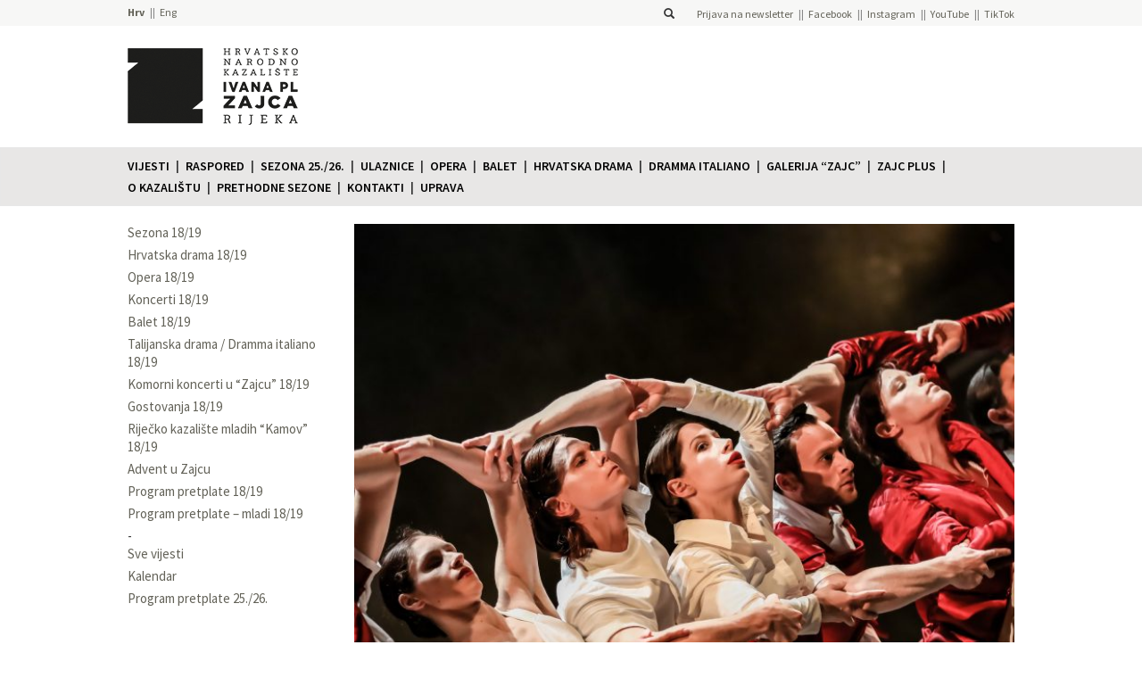

--- FILE ---
content_type: text/html; charset=UTF-8
request_url: https://hnk-zajc.hr/predstava/hero-is-tired-heroj-je-umoran/
body_size: 13747
content:
<!DOCTYPE html> 
<html lang="hr">
    <head>
            <!-- Google Tag Manager -->
        <script>(function(w,d,s,l,i){w[l]=w[l]||[];w[l].push({'gtm.start':
        new Date().getTime(),event:'gtm.js'});var f=d.getElementsByTagName(s)[0],
        j=d.createElement(s),dl=l!='dataLayer'?'&l='+l:'';j.async=true;j.src=
        'https://www.googletagmanager.com/gtm.js?id='+i+dl;f.parentNode.insertBefore(j,f);
        })(window,document,'script','dataLayer','GTM-TGS38LKN');</script>
        <!-- End Google Tag Manager -->
    
        <title>HERO IS TIRED / HEROJ JE UMORAN - Hrvatsko narodno kazalište Ivana pl. Zajca</title>
        <meta charset="UTF-8">
        <link rel="pingback" href="https://hnk-zajc.hr/xmlrpc.php" />
        <meta name="viewport" content="width=device-width, initial-scale=1.0">
        <link rel="shortcut icon" href="https://hnk-zajc.hr/wp-content/uploads/2021/05/hnk-zajc-logo-pozitiv-inside_odrezano.png" />
        <meta name='robots' content='index, follow, max-image-preview:large, max-snippet:-1, max-video-preview:-1' />
	<style>img:is([sizes="auto" i], [sizes^="auto," i]) { contain-intrinsic-size: 3000px 1500px }</style>
	<link rel="alternate" href="https://hnk-zajc.hr/predstava/hero-is-tired-heroj-je-umoran/" hreflang="hr" />
<link rel="alternate" href="https://hnk-zajc.hr/en/predstava/hero-is-tired/" hreflang="en" />

	<!-- This site is optimized with the Yoast SEO plugin v24.3 - https://yoast.com/wordpress/plugins/seo/ -->
	<link rel="canonical" href="https://hnk-zajc.hr/predstava/hero-is-tired-heroj-je-umoran/" />
	<meta property="og:locale" content="hr_HR" />
	<meta property="og:locale:alternate" content="en_GB" />
	<meta property="og:type" content="article" />
	<meta property="og:title" content="HERO IS TIRED / HEROJ JE UMORAN - Hrvatsko narodno kazalište Ivana pl. Zajca" />
	<meta property="og:description" content="Koprodukcija: Balet HNK Ivana pl. Zajca i Muzički biennale Zagreb Balet HNK Ivana pl. Zajca sudjelujovao je na 30. muzičkom biennalu Zagreb, jednom od najznačajnijih glazbenih festivala u Europi, koji je u potpunosti posvećen novoj glazbi svih žanrova. Dva suvremena umjetnika: kompozitor Frano Đurović i koreograf Guiseppe Spota iz Italije, stvorili su s našim Baletom [&hellip;]" />
	<meta property="og:url" content="https://hnk-zajc.hr/predstava/hero-is-tired-heroj-je-umoran/" />
	<meta property="og:site_name" content="Hrvatsko narodno kazalište Ivana pl. Zajca" />
	<meta property="article:publisher" content="https://hr-hr.facebook.com/ZajcRijeka/" />
	<meta property="article:modified_time" content="2021-11-19T20:28:36+00:00" />
	<meta property="og:image" content="https://hnk-zajc.hr/wp-content/uploads/2018/07/IMG_4348.jpg" />
	<meta property="og:image:width" content="3000" />
	<meta property="og:image:height" content="2000" />
	<meta property="og:image:type" content="image/jpeg" />
	<meta name="twitter:card" content="summary_large_image" />
	<meta name="twitter:label1" content="Procijenjeno vrijeme čitanja" />
	<meta name="twitter:data1" content="5 minuta" />
	<script type="application/ld+json" class="yoast-schema-graph">{"@context":"https://schema.org","@graph":[{"@type":"WebPage","@id":"https://hnk-zajc.hr/predstava/hero-is-tired-heroj-je-umoran/","url":"https://hnk-zajc.hr/predstava/hero-is-tired-heroj-je-umoran/","name":"HERO IS TIRED / HEROJ JE UMORAN - Hrvatsko narodno kazalište Ivana pl. Zajca","isPartOf":{"@id":"https://hnk-zajc.hr/#website"},"primaryImageOfPage":{"@id":"https://hnk-zajc.hr/predstava/hero-is-tired-heroj-je-umoran/#primaryimage"},"image":{"@id":"https://hnk-zajc.hr/predstava/hero-is-tired-heroj-je-umoran/#primaryimage"},"thumbnailUrl":"https://hnk-zajc.hr/wp-content/uploads/2018/07/IMG_4348.jpg","datePublished":"2018-07-30T12:29:35+00:00","dateModified":"2021-11-19T20:28:36+00:00","breadcrumb":{"@id":"https://hnk-zajc.hr/predstava/hero-is-tired-heroj-je-umoran/#breadcrumb"},"inLanguage":"hr","potentialAction":[{"@type":"ReadAction","target":["https://hnk-zajc.hr/predstava/hero-is-tired-heroj-je-umoran/"]}]},{"@type":"ImageObject","inLanguage":"hr","@id":"https://hnk-zajc.hr/predstava/hero-is-tired-heroj-je-umoran/#primaryimage","url":"https://hnk-zajc.hr/wp-content/uploads/2018/07/IMG_4348.jpg","contentUrl":"https://hnk-zajc.hr/wp-content/uploads/2018/07/IMG_4348.jpg","width":3000,"height":2000},{"@type":"BreadcrumbList","@id":"https://hnk-zajc.hr/predstava/hero-is-tired-heroj-je-umoran/#breadcrumb","itemListElement":[{"@type":"ListItem","position":1,"name":"Početna stranica","item":"https://hnk-zajc.hr/"},{"@type":"ListItem","position":2,"name":"Predstave","item":"https://hnk-zajc.hr/predstava/"},{"@type":"ListItem","position":3,"name":"HERO IS TIRED / HEROJ JE UMORAN"}]},{"@type":"WebSite","@id":"https://hnk-zajc.hr/#website","url":"https://hnk-zajc.hr/","name":"Hrvatsko narodno kazalište Ivana pl. Zajca","description":"","publisher":{"@id":"https://hnk-zajc.hr/#organization"},"potentialAction":[{"@type":"SearchAction","target":{"@type":"EntryPoint","urlTemplate":"https://hnk-zajc.hr/?s={search_term_string}"},"query-input":{"@type":"PropertyValueSpecification","valueRequired":true,"valueName":"search_term_string"}}],"inLanguage":"hr"},{"@type":"Organization","@id":"https://hnk-zajc.hr/#organization","name":"Hrvatsko narodno kazalište Ivana pl. Zajca","url":"https://hnk-zajc.hr/","logo":{"@type":"ImageObject","inLanguage":"hr","@id":"https://hnk-zajc.hr/#/schema/logo/image/","url":"https://hnk-zajc.hr/wp-content/uploads/2021/05/hnk-zajc-logo-pozitiv-inside_odrezano.png","contentUrl":"https://hnk-zajc.hr/wp-content/uploads/2021/05/hnk-zajc-logo-pozitiv-inside_odrezano.png","width":222,"height":230,"caption":"Hrvatsko narodno kazalište Ivana pl. Zajca"},"image":{"@id":"https://hnk-zajc.hr/#/schema/logo/image/"},"sameAs":["https://hr-hr.facebook.com/ZajcRijeka/","https://instagram.com/hnkzajc/","https://www.youtube.com/user/hnkzajc","https://www.tiktok.com/@hnkzajc"]}]}</script>
	<!-- / Yoast SEO plugin. -->


<link rel='dns-prefetch' href='//maxcdn.bootstrapcdn.com' />
<link rel='dns-prefetch' href='//stats.wp.com' />
<link rel='dns-prefetch' href='//fonts.googleapis.com' />
<script type="text/javascript">
/* <![CDATA[ */
window._wpemojiSettings = {"baseUrl":"https:\/\/s.w.org\/images\/core\/emoji\/15.0.3\/72x72\/","ext":".png","svgUrl":"https:\/\/s.w.org\/images\/core\/emoji\/15.0.3\/svg\/","svgExt":".svg","source":{"concatemoji":"https:\/\/hnk-zajc.hr\/wp-includes\/js\/wp-emoji-release.min.js?ver=9c323abb937266fc8ce6baf8c1cbce14"}};
/*! This file is auto-generated */
!function(i,n){var o,s,e;function c(e){try{var t={supportTests:e,timestamp:(new Date).valueOf()};sessionStorage.setItem(o,JSON.stringify(t))}catch(e){}}function p(e,t,n){e.clearRect(0,0,e.canvas.width,e.canvas.height),e.fillText(t,0,0);var t=new Uint32Array(e.getImageData(0,0,e.canvas.width,e.canvas.height).data),r=(e.clearRect(0,0,e.canvas.width,e.canvas.height),e.fillText(n,0,0),new Uint32Array(e.getImageData(0,0,e.canvas.width,e.canvas.height).data));return t.every(function(e,t){return e===r[t]})}function u(e,t,n){switch(t){case"flag":return n(e,"\ud83c\udff3\ufe0f\u200d\u26a7\ufe0f","\ud83c\udff3\ufe0f\u200b\u26a7\ufe0f")?!1:!n(e,"\ud83c\uddfa\ud83c\uddf3","\ud83c\uddfa\u200b\ud83c\uddf3")&&!n(e,"\ud83c\udff4\udb40\udc67\udb40\udc62\udb40\udc65\udb40\udc6e\udb40\udc67\udb40\udc7f","\ud83c\udff4\u200b\udb40\udc67\u200b\udb40\udc62\u200b\udb40\udc65\u200b\udb40\udc6e\u200b\udb40\udc67\u200b\udb40\udc7f");case"emoji":return!n(e,"\ud83d\udc26\u200d\u2b1b","\ud83d\udc26\u200b\u2b1b")}return!1}function f(e,t,n){var r="undefined"!=typeof WorkerGlobalScope&&self instanceof WorkerGlobalScope?new OffscreenCanvas(300,150):i.createElement("canvas"),a=r.getContext("2d",{willReadFrequently:!0}),o=(a.textBaseline="top",a.font="600 32px Arial",{});return e.forEach(function(e){o[e]=t(a,e,n)}),o}function t(e){var t=i.createElement("script");t.src=e,t.defer=!0,i.head.appendChild(t)}"undefined"!=typeof Promise&&(o="wpEmojiSettingsSupports",s=["flag","emoji"],n.supports={everything:!0,everythingExceptFlag:!0},e=new Promise(function(e){i.addEventListener("DOMContentLoaded",e,{once:!0})}),new Promise(function(t){var n=function(){try{var e=JSON.parse(sessionStorage.getItem(o));if("object"==typeof e&&"number"==typeof e.timestamp&&(new Date).valueOf()<e.timestamp+604800&&"object"==typeof e.supportTests)return e.supportTests}catch(e){}return null}();if(!n){if("undefined"!=typeof Worker&&"undefined"!=typeof OffscreenCanvas&&"undefined"!=typeof URL&&URL.createObjectURL&&"undefined"!=typeof Blob)try{var e="postMessage("+f.toString()+"("+[JSON.stringify(s),u.toString(),p.toString()].join(",")+"));",r=new Blob([e],{type:"text/javascript"}),a=new Worker(URL.createObjectURL(r),{name:"wpTestEmojiSupports"});return void(a.onmessage=function(e){c(n=e.data),a.terminate(),t(n)})}catch(e){}c(n=f(s,u,p))}t(n)}).then(function(e){for(var t in e)n.supports[t]=e[t],n.supports.everything=n.supports.everything&&n.supports[t],"flag"!==t&&(n.supports.everythingExceptFlag=n.supports.everythingExceptFlag&&n.supports[t]);n.supports.everythingExceptFlag=n.supports.everythingExceptFlag&&!n.supports.flag,n.DOMReady=!1,n.readyCallback=function(){n.DOMReady=!0}}).then(function(){return e}).then(function(){var e;n.supports.everything||(n.readyCallback(),(e=n.source||{}).concatemoji?t(e.concatemoji):e.wpemoji&&e.twemoji&&(t(e.twemoji),t(e.wpemoji)))}))}((window,document),window._wpemojiSettings);
/* ]]> */
</script>
<style id='wp-emoji-styles-inline-css' type='text/css'>

	img.wp-smiley, img.emoji {
		display: inline !important;
		border: none !important;
		box-shadow: none !important;
		height: 1em !important;
		width: 1em !important;
		margin: 0 0.07em !important;
		vertical-align: -0.1em !important;
		background: none !important;
		padding: 0 !important;
	}
</style>
<link rel='stylesheet' id='wp-block-library-css' href='https://hnk-zajc.hr/wp-includes/css/dist/block-library/style.min.css?ver=9c323abb937266fc8ce6baf8c1cbce14' type='text/css' media='all' />
<style id='qsm-quiz-style-inline-css' type='text/css'>


</style>
<link rel='stylesheet' id='mediaelement-css' href='https://hnk-zajc.hr/wp-includes/js/mediaelement/mediaelementplayer-legacy.min.css?ver=4.2.17' type='text/css' media='all' />
<link rel='stylesheet' id='wp-mediaelement-css' href='https://hnk-zajc.hr/wp-includes/js/mediaelement/wp-mediaelement.min.css?ver=9c323abb937266fc8ce6baf8c1cbce14' type='text/css' media='all' />
<style id='jetpack-sharing-buttons-style-inline-css' type='text/css'>
.jetpack-sharing-buttons__services-list{display:flex;flex-direction:row;flex-wrap:wrap;gap:0;list-style-type:none;margin:5px;padding:0}.jetpack-sharing-buttons__services-list.has-small-icon-size{font-size:12px}.jetpack-sharing-buttons__services-list.has-normal-icon-size{font-size:16px}.jetpack-sharing-buttons__services-list.has-large-icon-size{font-size:24px}.jetpack-sharing-buttons__services-list.has-huge-icon-size{font-size:36px}@media print{.jetpack-sharing-buttons__services-list{display:none!important}}.editor-styles-wrapper .wp-block-jetpack-sharing-buttons{gap:0;padding-inline-start:0}ul.jetpack-sharing-buttons__services-list.has-background{padding:1.25em 2.375em}
</style>
<style id='classic-theme-styles-inline-css' type='text/css'>
/*! This file is auto-generated */
.wp-block-button__link{color:#fff;background-color:#32373c;border-radius:9999px;box-shadow:none;text-decoration:none;padding:calc(.667em + 2px) calc(1.333em + 2px);font-size:1.125em}.wp-block-file__button{background:#32373c;color:#fff;text-decoration:none}
</style>
<style id='global-styles-inline-css' type='text/css'>
:root{--wp--preset--aspect-ratio--square: 1;--wp--preset--aspect-ratio--4-3: 4/3;--wp--preset--aspect-ratio--3-4: 3/4;--wp--preset--aspect-ratio--3-2: 3/2;--wp--preset--aspect-ratio--2-3: 2/3;--wp--preset--aspect-ratio--16-9: 16/9;--wp--preset--aspect-ratio--9-16: 9/16;--wp--preset--color--black: #000000;--wp--preset--color--cyan-bluish-gray: #abb8c3;--wp--preset--color--white: #ffffff;--wp--preset--color--pale-pink: #f78da7;--wp--preset--color--vivid-red: #cf2e2e;--wp--preset--color--luminous-vivid-orange: #ff6900;--wp--preset--color--luminous-vivid-amber: #fcb900;--wp--preset--color--light-green-cyan: #7bdcb5;--wp--preset--color--vivid-green-cyan: #00d084;--wp--preset--color--pale-cyan-blue: #8ed1fc;--wp--preset--color--vivid-cyan-blue: #0693e3;--wp--preset--color--vivid-purple: #9b51e0;--wp--preset--gradient--vivid-cyan-blue-to-vivid-purple: linear-gradient(135deg,rgba(6,147,227,1) 0%,rgb(155,81,224) 100%);--wp--preset--gradient--light-green-cyan-to-vivid-green-cyan: linear-gradient(135deg,rgb(122,220,180) 0%,rgb(0,208,130) 100%);--wp--preset--gradient--luminous-vivid-amber-to-luminous-vivid-orange: linear-gradient(135deg,rgba(252,185,0,1) 0%,rgba(255,105,0,1) 100%);--wp--preset--gradient--luminous-vivid-orange-to-vivid-red: linear-gradient(135deg,rgba(255,105,0,1) 0%,rgb(207,46,46) 100%);--wp--preset--gradient--very-light-gray-to-cyan-bluish-gray: linear-gradient(135deg,rgb(238,238,238) 0%,rgb(169,184,195) 100%);--wp--preset--gradient--cool-to-warm-spectrum: linear-gradient(135deg,rgb(74,234,220) 0%,rgb(151,120,209) 20%,rgb(207,42,186) 40%,rgb(238,44,130) 60%,rgb(251,105,98) 80%,rgb(254,248,76) 100%);--wp--preset--gradient--blush-light-purple: linear-gradient(135deg,rgb(255,206,236) 0%,rgb(152,150,240) 100%);--wp--preset--gradient--blush-bordeaux: linear-gradient(135deg,rgb(254,205,165) 0%,rgb(254,45,45) 50%,rgb(107,0,62) 100%);--wp--preset--gradient--luminous-dusk: linear-gradient(135deg,rgb(255,203,112) 0%,rgb(199,81,192) 50%,rgb(65,88,208) 100%);--wp--preset--gradient--pale-ocean: linear-gradient(135deg,rgb(255,245,203) 0%,rgb(182,227,212) 50%,rgb(51,167,181) 100%);--wp--preset--gradient--electric-grass: linear-gradient(135deg,rgb(202,248,128) 0%,rgb(113,206,126) 100%);--wp--preset--gradient--midnight: linear-gradient(135deg,rgb(2,3,129) 0%,rgb(40,116,252) 100%);--wp--preset--font-size--small: 13px;--wp--preset--font-size--medium: 20px;--wp--preset--font-size--large: 36px;--wp--preset--font-size--x-large: 42px;--wp--preset--spacing--20: 0.44rem;--wp--preset--spacing--30: 0.67rem;--wp--preset--spacing--40: 1rem;--wp--preset--spacing--50: 1.5rem;--wp--preset--spacing--60: 2.25rem;--wp--preset--spacing--70: 3.38rem;--wp--preset--spacing--80: 5.06rem;--wp--preset--shadow--natural: 6px 6px 9px rgba(0, 0, 0, 0.2);--wp--preset--shadow--deep: 12px 12px 50px rgba(0, 0, 0, 0.4);--wp--preset--shadow--sharp: 6px 6px 0px rgba(0, 0, 0, 0.2);--wp--preset--shadow--outlined: 6px 6px 0px -3px rgba(255, 255, 255, 1), 6px 6px rgba(0, 0, 0, 1);--wp--preset--shadow--crisp: 6px 6px 0px rgba(0, 0, 0, 1);}:where(.is-layout-flex){gap: 0.5em;}:where(.is-layout-grid){gap: 0.5em;}body .is-layout-flex{display: flex;}.is-layout-flex{flex-wrap: wrap;align-items: center;}.is-layout-flex > :is(*, div){margin: 0;}body .is-layout-grid{display: grid;}.is-layout-grid > :is(*, div){margin: 0;}:where(.wp-block-columns.is-layout-flex){gap: 2em;}:where(.wp-block-columns.is-layout-grid){gap: 2em;}:where(.wp-block-post-template.is-layout-flex){gap: 1.25em;}:where(.wp-block-post-template.is-layout-grid){gap: 1.25em;}.has-black-color{color: var(--wp--preset--color--black) !important;}.has-cyan-bluish-gray-color{color: var(--wp--preset--color--cyan-bluish-gray) !important;}.has-white-color{color: var(--wp--preset--color--white) !important;}.has-pale-pink-color{color: var(--wp--preset--color--pale-pink) !important;}.has-vivid-red-color{color: var(--wp--preset--color--vivid-red) !important;}.has-luminous-vivid-orange-color{color: var(--wp--preset--color--luminous-vivid-orange) !important;}.has-luminous-vivid-amber-color{color: var(--wp--preset--color--luminous-vivid-amber) !important;}.has-light-green-cyan-color{color: var(--wp--preset--color--light-green-cyan) !important;}.has-vivid-green-cyan-color{color: var(--wp--preset--color--vivid-green-cyan) !important;}.has-pale-cyan-blue-color{color: var(--wp--preset--color--pale-cyan-blue) !important;}.has-vivid-cyan-blue-color{color: var(--wp--preset--color--vivid-cyan-blue) !important;}.has-vivid-purple-color{color: var(--wp--preset--color--vivid-purple) !important;}.has-black-background-color{background-color: var(--wp--preset--color--black) !important;}.has-cyan-bluish-gray-background-color{background-color: var(--wp--preset--color--cyan-bluish-gray) !important;}.has-white-background-color{background-color: var(--wp--preset--color--white) !important;}.has-pale-pink-background-color{background-color: var(--wp--preset--color--pale-pink) !important;}.has-vivid-red-background-color{background-color: var(--wp--preset--color--vivid-red) !important;}.has-luminous-vivid-orange-background-color{background-color: var(--wp--preset--color--luminous-vivid-orange) !important;}.has-luminous-vivid-amber-background-color{background-color: var(--wp--preset--color--luminous-vivid-amber) !important;}.has-light-green-cyan-background-color{background-color: var(--wp--preset--color--light-green-cyan) !important;}.has-vivid-green-cyan-background-color{background-color: var(--wp--preset--color--vivid-green-cyan) !important;}.has-pale-cyan-blue-background-color{background-color: var(--wp--preset--color--pale-cyan-blue) !important;}.has-vivid-cyan-blue-background-color{background-color: var(--wp--preset--color--vivid-cyan-blue) !important;}.has-vivid-purple-background-color{background-color: var(--wp--preset--color--vivid-purple) !important;}.has-black-border-color{border-color: var(--wp--preset--color--black) !important;}.has-cyan-bluish-gray-border-color{border-color: var(--wp--preset--color--cyan-bluish-gray) !important;}.has-white-border-color{border-color: var(--wp--preset--color--white) !important;}.has-pale-pink-border-color{border-color: var(--wp--preset--color--pale-pink) !important;}.has-vivid-red-border-color{border-color: var(--wp--preset--color--vivid-red) !important;}.has-luminous-vivid-orange-border-color{border-color: var(--wp--preset--color--luminous-vivid-orange) !important;}.has-luminous-vivid-amber-border-color{border-color: var(--wp--preset--color--luminous-vivid-amber) !important;}.has-light-green-cyan-border-color{border-color: var(--wp--preset--color--light-green-cyan) !important;}.has-vivid-green-cyan-border-color{border-color: var(--wp--preset--color--vivid-green-cyan) !important;}.has-pale-cyan-blue-border-color{border-color: var(--wp--preset--color--pale-cyan-blue) !important;}.has-vivid-cyan-blue-border-color{border-color: var(--wp--preset--color--vivid-cyan-blue) !important;}.has-vivid-purple-border-color{border-color: var(--wp--preset--color--vivid-purple) !important;}.has-vivid-cyan-blue-to-vivid-purple-gradient-background{background: var(--wp--preset--gradient--vivid-cyan-blue-to-vivid-purple) !important;}.has-light-green-cyan-to-vivid-green-cyan-gradient-background{background: var(--wp--preset--gradient--light-green-cyan-to-vivid-green-cyan) !important;}.has-luminous-vivid-amber-to-luminous-vivid-orange-gradient-background{background: var(--wp--preset--gradient--luminous-vivid-amber-to-luminous-vivid-orange) !important;}.has-luminous-vivid-orange-to-vivid-red-gradient-background{background: var(--wp--preset--gradient--luminous-vivid-orange-to-vivid-red) !important;}.has-very-light-gray-to-cyan-bluish-gray-gradient-background{background: var(--wp--preset--gradient--very-light-gray-to-cyan-bluish-gray) !important;}.has-cool-to-warm-spectrum-gradient-background{background: var(--wp--preset--gradient--cool-to-warm-spectrum) !important;}.has-blush-light-purple-gradient-background{background: var(--wp--preset--gradient--blush-light-purple) !important;}.has-blush-bordeaux-gradient-background{background: var(--wp--preset--gradient--blush-bordeaux) !important;}.has-luminous-dusk-gradient-background{background: var(--wp--preset--gradient--luminous-dusk) !important;}.has-pale-ocean-gradient-background{background: var(--wp--preset--gradient--pale-ocean) !important;}.has-electric-grass-gradient-background{background: var(--wp--preset--gradient--electric-grass) !important;}.has-midnight-gradient-background{background: var(--wp--preset--gradient--midnight) !important;}.has-small-font-size{font-size: var(--wp--preset--font-size--small) !important;}.has-medium-font-size{font-size: var(--wp--preset--font-size--medium) !important;}.has-large-font-size{font-size: var(--wp--preset--font-size--large) !important;}.has-x-large-font-size{font-size: var(--wp--preset--font-size--x-large) !important;}
:where(.wp-block-post-template.is-layout-flex){gap: 1.25em;}:where(.wp-block-post-template.is-layout-grid){gap: 1.25em;}
:where(.wp-block-columns.is-layout-flex){gap: 2em;}:where(.wp-block-columns.is-layout-grid){gap: 2em;}
:root :where(.wp-block-pullquote){font-size: 1.5em;line-height: 1.6;}
</style>
<link rel='stylesheet' id='bootstrap-css-css' href='https://maxcdn.bootstrapcdn.com/bootstrap/3.3.2/css/bootstrap.min.css?ver=9c323abb937266fc8ce6baf8c1cbce14' type='text/css' media='all' />
<link rel='stylesheet' id='source-sans-pro-font-css' href='https://fonts.googleapis.com/css?family=Source+Sans+Pro%3A400%2C600%2C700%2C900&#038;subset=latin%2Clatin-ext&#038;ver=9c323abb937266fc8ce6baf8c1cbce14' type='text/css' media='all' />
<link rel='stylesheet' id='roboto-condensed-font-css' href='https://fonts.googleapis.com/css?family=Roboto+Condensed&#038;subset=latin%2Clatin-ext&#038;ver=9c323abb937266fc8ce6baf8c1cbce14' type='text/css' media='all' />
<link rel='stylesheet' id='style-hnk-css' href='https://hnk-zajc.hr/wp-content/themes/HNK/style.css?ver=b71af87b7c0d8392e522279bb3bf6336' type='text/css' media='all' />
<link rel='stylesheet' id='bxslider-style-css' href='https://hnk-zajc.hr/wp-content/themes/HNK/js/bxslider/jquery.bxslider.css?ver=9c323abb937266fc8ce6baf8c1cbce14' type='text/css' media='all' />
<link rel='stylesheet' id='fancybox-css-css' href='https://hnk-zajc.hr/wp-content/themes/HNK/js/fancyapps-fancyBox-18d1712/source/jquery.fancybox.css?ver=1.0.0' type='text/css' media='all' />
<link rel='stylesheet' id='tablepress-default-css' href='https://hnk-zajc.hr/wp-content/plugins/tablepress/css/build/default.css?ver=3.0.3' type='text/css' media='all' />
<script type="text/javascript" src="https://hnk-zajc.hr/wp-includes/js/jquery/jquery.min.js?ver=3.7.1" id="jquery-core-js"></script>
<script type="text/javascript" src="https://hnk-zajc.hr/wp-includes/js/jquery/jquery-migrate.min.js?ver=3.4.1" id="jquery-migrate-js"></script>
<script type="text/javascript" src="https://maxcdn.bootstrapcdn.com/bootstrap/3.3.2/js/bootstrap.min.js?ver=9c323abb937266fc8ce6baf8c1cbce14" id="bootstrap-js-js"></script>
<script type="text/javascript" src="https://hnk-zajc.hr/wp-content/themes/HNK/js/bxslider/jquery.bxslider.min.js?ver=9c323abb937266fc8ce6baf8c1cbce14" id="bxslider-js"></script>
<script type="text/javascript" src="https://hnk-zajc.hr/wp-content/themes/HNK/js/isotope/isotope.pkgd.min.js?ver=1.0.0" id="isotope-js-js"></script>
<script type="text/javascript" src="https://hnk-zajc.hr/wp-content/themes/HNK/js/fancyapps-fancyBox-18d1712/source/jquery.fancybox.pack.js?ver=1.0.0" id="fancybox-js-js"></script>
<script type="text/javascript" src="https://hnk-zajc.hr/wp-content/themes/HNK/js/imagesloaded/imagesloaded.pkgd.min.js?ver=1.0.0" id="imagesloaded-js-js"></script>
<script type="text/javascript" src="https://hnk-zajc.hr/wp-content/themes/HNK/js/dotdotdot/jquery.dotdotdot.min.js?ver=1.0.0" id="dotdotdot-js-js"></script>
<script type="text/javascript" src="https://hnk-zajc.hr/wp-content/themes/HNK/js/functions.js?ver=1.2" id="hnk-functions-js"></script>
<link rel="https://api.w.org/" href="https://hnk-zajc.hr/wp-json/" /><link rel="EditURI" type="application/rsd+xml" title="RSD" href="https://hnk-zajc.hr/xmlrpc.php?rsd" />

<link rel='shortlink' href='https://hnk-zajc.hr/?p=15021' />
<link rel="alternate" title="oEmbed (JSON)" type="application/json+oembed" href="https://hnk-zajc.hr/wp-json/oembed/1.0/embed?url=https%3A%2F%2Fhnk-zajc.hr%2Fpredstava%2Fhero-is-tired-heroj-je-umoran%2F" />
<link rel="alternate" title="oEmbed (XML)" type="text/xml+oembed" href="https://hnk-zajc.hr/wp-json/oembed/1.0/embed?url=https%3A%2F%2Fhnk-zajc.hr%2Fpredstava%2Fhero-is-tired-heroj-je-umoran%2F&#038;format=xml" />
	<style>img#wpstats{display:none}</style>
		<link rel="icon" href="https://hnk-zajc.hr/wp-content/uploads/2021/08/cropped-zajc-favicon-32x32.png" sizes="32x32" />
<link rel="icon" href="https://hnk-zajc.hr/wp-content/uploads/2021/08/cropped-zajc-favicon-192x192.png" sizes="192x192" />
<link rel="apple-touch-icon" href="https://hnk-zajc.hr/wp-content/uploads/2021/08/cropped-zajc-favicon-180x180.png" />
<meta name="msapplication-TileImage" content="https://hnk-zajc.hr/wp-content/uploads/2021/08/cropped-zajc-favicon-270x270.png" />
                <style type="text/css">
            .single :not(.page-sidebar) a:not(.no-color) {
                color: #f6404c;            }
                            .pretplata.collapsed .panel-heading, .strelica {
                    background-color: #f6404c;                }
                .premijera, .pretpremijera, .pretplata .panel-body .bonus {
                    color: #f6404c !important;                }
                .program-predstava .thumbnail-container.premijera:after,
                .premijera-elt:after,
                .program-predstava .thumbnail-container.pretpremijera:after,
                .pretpremijera-elt:after{
                    background-color: #f6404c !important;                }
                    </style>
    </head><body>
    <!-- Google Tag Manager (noscript) -->
<noscript><iframe src="https://www.googletagmanager.com/ns.html?id=GTM-TGS38LKN"
height="0" width="0" style="display:none;visibility:hidden"></iframe></noscript>
<!-- End Google Tag Manager (noscript) --><div class="header-bar"><div class="container header-container row"><div class="col-xs-4 nopadding"><ul class="language-bar">	<li class="lang-item lang-item-2 lang-item-hr current-lang lang-item-first"><a  lang="hr" hreflang="hr" href="https://hnk-zajc.hr/predstava/hero-is-tired-heroj-je-umoran/">Hrv</a></li>
	<li class="lang-item lang-item-197 lang-item-en"><a  lang="en-GB" hreflang="en-GB" href="https://hnk-zajc.hr/en/predstava/hero-is-tired/">Eng</a></li>
</ul></div><div class="col-xs-8 nopadding right"><span class="searchform-container">
    <form role="search" method="get" id="searchform" class="searchform" action="https://hnk-zajc.hr/">
        <div>
            <input type="text" value="" name="s" id="s" />
            <label for="s"><i class="glyphicon glyphicon-search"></i></label>
        </div>
    </form>
</span><nav id="header-menu" class="social-networks"><ul id="menu-drustvene-mreze" class="menu"><li id="menu-item-43672" class="menu-item menu-item-type-custom menu-item-object-custom menu-item-43672"><a target="_blank" href="https://email.hnk-zajc.hr/x/plugin/?pName=subscribe&#038;MIDRID=S7Y1BAAA38&#038;pLang=hr&#038;Z=-1186763353">Prijava na newsletter</a></li>
<li id="menu-item-100" class="menu-item menu-item-type-custom menu-item-object-custom menu-item-100"><a target="_blank" href="https://www.facebook.com/ZajcRijeka">Facebook</a></li>
<li id="menu-item-2766" class="menu-item menu-item-type-custom menu-item-object-custom menu-item-2766"><a target="_blank" href="https://instagram.com/hnkzajc/">Instagram</a></li>
<li id="menu-item-3943" class="menu-item menu-item-type-custom menu-item-object-custom menu-item-3943"><a target="_blank" href="https://www.youtube.com/user/hnkzajc">YouTube</a></li>
<li id="menu-item-30033" class="menu-item menu-item-type-custom menu-item-object-custom menu-item-30033"><a target="_blank" href="https://www.tiktok.com/@hnkzajc?lang=en">TikTok</a></li>
</ul></nav></div></div></div><div class="container logo-container p3"><a href="https://hnk-zajc.hr"><img class="header-image" src="https://hnk-zajc.hr/wp-content/themes/HNK/img/hnk-logo-new-black.png"  /></a><a href="https://hnk-zajc.hr"><img class="header-img-mobile" src="https://hnk-zajc.hr/wp-content/themes/HNK/img/hnk-logo-new-black.png" /></a></div><nav class = "navbar navbar-default main-menu-container"><div class = "container-fluid container"><div class = "navbar-header"><button type = "button" class="navbar-toggle collapsed" data-toggle="collapse" data-target=".menu-collapse"><span class = "sr-only">Prikaži izbornik</span><span class = "icon-bar"></span><span class = "icon-bar"></span><span class = "icon-bar"></span></button></div><div class = "collapse navbar-collapse menu-collapse" id="main-menu"><ul class = "nav navbar-nav"><li class=""><a href="https://hnk-zajc.hr/vijesti/">Vijesti</a></li><li class=""><a href="https://hnk-zajc.hr/kalendar-dogadanja/">Raspored</a></li><li class=""><a href="https://hnk-zajc.hr/sezona-25-26/">Sezona 25./26.</a></li><li class=""><a href="https://hnk-zajc.hr/ulaznice/">Ulaznice</a></li><li class=""><a href="https://hnk-zajc.hr/opera/">Opera</a></li><li class=""><a href="https://hnk-zajc.hr/balet/">Balet</a></li><li class=""><a href="https://hnk-zajc.hr/hrvatska-drama/">Hrvatska drama</a></li><li class=""><a href="https://hnk-zajc.hr/dramma-italiano/">Dramma italiano</a></li><li class=""><a href="https://hnk-zajc.hr/galerija-zajc/">Galerija “Zajc”</a></li><li class=""><a href="https://hnk-zajc.hr/zajc-plus/">Zajc plus</a></li><li class=""><a href="https://hnk-zajc.hr/o-kazalistu/">O KAZALIŠTU</a></li><li class=""><a href="https://hnk-zajc.hr/arhiv-sezona/">Prethodne sezone</a></li><li class=""><a href="https://hnk-zajc.hr/kontakt/">Kontakti</a></li><li class=""><a href="https://hnk-zajc.hr/uprava/">Uprava</a></li></ul></div></div></nav><div class="container"><div class="row"><div class="col-sm-3 page-sidebar"><div id="podizbornik" class=""><nav id="additional-menu" class="sidebar-menu"><ul id="menu-sezona-18-19-hr" class="menu"><li id="menu-item-14873" class="menu-item menu-item-type-post_type menu-item-object-page menu-item-14873"><a href="https://hnk-zajc.hr/sezona-1819/">Sezona 18/19</a></li>
<li id="menu-item-14892" class="menu-item menu-item-type-post_type menu-item-object-page menu-item-14892"><a href="https://hnk-zajc.hr/sezona-1819/hrvatska-drama-1819/">Hrvatska drama 18/19</a></li>
<li id="menu-item-14891" class="menu-item menu-item-type-post_type menu-item-object-page menu-item-14891"><a href="https://hnk-zajc.hr/sezona-1819/opera-1819/">Opera 18/19</a></li>
<li id="menu-item-14890" class="menu-item menu-item-type-post_type menu-item-object-page menu-item-14890"><a href="https://hnk-zajc.hr/sezona-1819/koncerti-1819/">Koncerti 18/19</a></li>
<li id="menu-item-14889" class="menu-item menu-item-type-post_type menu-item-object-page menu-item-14889"><a href="https://hnk-zajc.hr/sezona-1819/balet-1819/">Balet 18/19</a></li>
<li id="menu-item-14888" class="menu-item menu-item-type-post_type menu-item-object-page menu-item-14888"><a href="https://hnk-zajc.hr/sezona-1819/talijanska-drama-dramma-italiano-1819/">Talijanska drama / Dramma italiano 18/19</a></li>
<li id="menu-item-15178" class="menu-item menu-item-type-post_type menu-item-object-page menu-item-15178"><a href="https://hnk-zajc.hr/sezona-1819/komorni-koncerti-u-zajcu-1819/">Komorni koncerti u &#8220;Zajcu&#8221; 18/19</a></li>
<li id="menu-item-14887" class="menu-item menu-item-type-post_type menu-item-object-page menu-item-14887"><a href="https://hnk-zajc.hr/sezona-1819/gostovanja-1819/">Gostovanja 18/19</a></li>
<li id="menu-item-15090" class="menu-item menu-item-type-post_type menu-item-object-page menu-item-15090"><a href="https://hnk-zajc.hr/sezona-1819/rijecko-kazaliste-mladih-kamov-1819/">Riječko kazalište mladih &#8220;Kamov&#8221; 18/19</a></li>
<li id="menu-item-16477" class="menu-item menu-item-type-post_type menu-item-object-page menu-item-16477"><a href="https://hnk-zajc.hr/sezona-1819/advent-u-zajcu/">Advent u Zajcu</a></li>
<li id="menu-item-20731" class="menu-item menu-item-type-post_type menu-item-object-page menu-item-20731"><a href="https://hnk-zajc.hr/program-pretplate-1819/">Program pretplate 18/19</a></li>
<li id="menu-item-20735" class="menu-item menu-item-type-post_type menu-item-object-page menu-item-20735"><a href="https://hnk-zajc.hr/program-pretplate-mladi-18-19/">Program pretplate – mladi 18/19</a></li>
</ul></nav><nav id="additional-menu" class="sidebar-menu big-screen"><ul id="menu-dodatni-izbornik-hr" class="menu"><li id="menu-item-216" class="menu-item menu-item-type-post_type menu-item-object-page current_page_parent menu-item-216"><a href="https://hnk-zajc.hr/vijesti/">Sve vijesti</a></li>
<li id="menu-item-218" class="menu-item menu-item-type-post_type menu-item-object-page menu-item-218"><a href="https://hnk-zajc.hr/kalendar-dogadanja/">Kalendar</a></li>
<li id="menu-item-31472" class="menu-item menu-item-type-post_type menu-item-object-page menu-item-31472"><a href="https://hnk-zajc.hr/program-pretplate-25-26/">Program pretplate 25./26.</a></li>
</ul></nav></div></div>           <div class="col-sm-9"><div class="post-content predstava-single single"><div class="row"><div class="col-sm-12 predstava-thumbnail"><img width="715" height="575" src="https://hnk-zajc.hr/wp-content/uploads/2018/07/IMG_4348-715x575.jpg" class="attachment-predstava-full size-predstava-full wp-post-image" alt="" thumbnail="" decoding="async" fetchpriority="high" srcset="https://hnk-zajc.hr/wp-content/uploads/2018/07/IMG_4348-715x575.jpg 715w, https://hnk-zajc.hr/wp-content/uploads/2018/07/IMG_4348-994x800.jpg 994w" sizes="(max-width: 715px) 100vw, 715px" /></div><div class="col-sm-12"><h1 class="post-title"><span class="premijera">Premijera</span> HERO IS TIRED / HEROJ JE UMORAN<div class="podnaslov"></div></h1></div><div class="col-sm-4 postava"><div class="uloga">Koreograf:</div><div class="opis"><a class="no-color" href="https://hnk-zajc.hr/clanhnk/giuseppe-spota/">Giuseppe Spota</a></div><div class="uloga">Skladatelj:</div><div class="opis"><a class="no-color" href="https://hnk-zajc.hr/clanhnk/frano-durovic/">Frano Đurović</a></div><div class="uloga">Scenografija i kostimografija:</div><div class="opis"><a class="no-color" href="https://hnk-zajc.hr/clanhnk/petra-dancevic-pavicic/">Petra Dančević Pavičić</a></div><div class="uloga">Dizajn svjetla:</div><div class="opis"><a class="no-color" href="https://hnk-zajc.hr/clanhnk/nuno-salsinha/">Nuno Salsinha</a></div><div class="uloga">Plesačice i plesači:</div><div class="opis"><a class="no-color" href="https://hnk-zajc.hr/clanhnk/emanuel-amuchategui/">Emanuel Amuchástegui</a> / <a class="no-color" href="https://hnk-zajc.hr/clanhnk/marta-kanazir/">Marta Kanazir</a> / <a class="no-color" href="https://hnk-zajc.hr/clanhnk/andrei-koteles-2/">Andrei Köteles</a> / <a class="no-color" href="https://hnk-zajc.hr/clanhnk/ksenija-krutova/">Ksenija Krutova</a> / <a class="no-color" href="https://hnk-zajc.hr/clanhnk/nika-lilek/">Nika Lilek</a> / <a class="no-color" href="https://hnk-zajc.hr/clanhnk/cristina-lukanec/">Cristina Lukanec</a> / <a class="no-color" href="https://hnk-zajc.hr/clanhnk/laura-orlic/">Laura Orlić</a> / <a class="no-color" href="https://hnk-zajc.hr/clanhnk/michele-pastorini/">Michele Pastorini</a> / <a class="no-color" href="https://hnk-zajc.hr/clanhnk/tilman-patzak/">Tilman Patzak</a> /  / <a class="no-color" href="https://hnk-zajc.hr/clanhnk/daniele-romeo/">Daniele Romeo</a> / <a class="no-color" href="https://hnk-zajc.hr/clanhnk/tea-rusin/">Tea Rušin</a> / <a class="no-color" href="https://hnk-zajc.hr/clanhnk/ali-tabbouch/">Ali Tabbouch</a> / <a class="no-color" href="https://hnk-zajc.hr/clanhnk/marta-voinea-cavrak/">Marta Voinea Čavrak</a> / <a class="no-color" href="https://hnk-zajc.hr/clanhnk/anca-zguric/">Anca Zgurić</a> / <a class="no-color" href="https://hnk-zajc.hr/clanhnk/svebor-zguric/">Svebor Zgurić</a></div><br /><div class="opis">Premijera: 16.4.2019.</div></div><div class="col-sm-8"><p><em><strong>Koprodukcija: Balet HNK Ivana pl. Zajca i Muzički biennale Zagreb</strong></em></p>
<p style="text-align: justify;">Balet HNK Ivana pl. Zajca sudjelujovao je na 30. muzičkom biennalu Zagreb, jednom od najznačajnijih glazbenih festivala u Europi, koji je u potpunosti posvećen novoj glazbi svih žanrova. Dva suvremena umjetnika: kompozitor Frano Đurović i koreograf Guiseppe Spota iz Italije, stvorili su s našim Baletom novo i originalno umjetničko djelo, vođeni čvrstom idejom poticanja dijaloga među umjetnicima različitih kultura, ali i promicanja umjetničke raznolikosti. Ljubitelji novih formi uživali su u svjetskom standardu glazbeno-plesne produkcije ispunjene kreativnošću, inventivnošću i suvremenošću, dotičući se problematike današnjeg života u urbanom i ubrzanom svijetu, sve više lišenom osobnog identiteta.</p>
<p><a href="http://www.mbz.hr/"><img decoding="async" class="alignnone wp-image-18111" src="https://hnk-zajc.hr/wp-content/uploads/2018/07/MBZ-logo-WEB-300x176.jpg" alt="" width="234" height="137" srcset="https://hnk-zajc.hr/wp-content/uploads/2018/07/MBZ-logo-WEB-300x176.jpg 300w, https://hnk-zajc.hr/wp-content/uploads/2018/07/MBZ-logo-WEB.jpg 340w" sizes="(max-width: 234px) 100vw, 234px" /></a></p>
<div class="video-galerija"><div class="opis col-sm-1">Foto & Video galerija</div><div class="col-sm-11"><div class="galerija-content"><ul><li><a rel="gallery" title="HEROJ-plakat-WEB" class="gallery-full fancybox" href="https://hnk-zajc.hr/wp-content/uploads/2018/07/HEROJ-plakat-WEB.jpg"><img decoding="async" src="https://hnk-zajc.hr/wp-content/uploads/2018/07/HEROJ-plakat-WEB-145x115.jpg" class="galerija-elt" /></a></li><li><a rel="gallery" title="Ali Tabbouch, Tea Rušin, Svebor Zgurić, Ksenija Krutova" class="gallery-full fancybox" href="https://hnk-zajc.hr/wp-content/uploads/2018/07/Ali-Tabbouch-Tea-Rušin-Svebor-Zgurić-Ksenija-Krutova.jpg"><img decoding="async" src="https://hnk-zajc.hr/wp-content/uploads/2018/07/Ali-Tabbouch-Tea-Rušin-Svebor-Zgurić-Ksenija-Krutova-145x115.jpg" class="galerija-elt" /></a></li><li><a rel="gallery" title="Andrei Köteles, Cristina Lukanec" class="gallery-full fancybox" href="https://hnk-zajc.hr/wp-content/uploads/2018/07/Andrei-Köteles-Cristina-Lukanec.jpg"><img decoding="async" src="https://hnk-zajc.hr/wp-content/uploads/2018/07/Andrei-Köteles-Cristina-Lukanec-145x115.jpg" class="galerija-elt" /></a></li><li><a rel="gallery" title="Baletni ansambl HNK Ivana pl. Zajca (1)" class="gallery-full fancybox" href="https://hnk-zajc.hr/wp-content/uploads/2018/07/Baletni-ansambl-HNK-Ivana-pl.-Zajca-1.jpg"><img decoding="async" src="https://hnk-zajc.hr/wp-content/uploads/2018/07/Baletni-ansambl-HNK-Ivana-pl.-Zajca-1-145x115.jpg" class="galerija-elt" /></a></li><li><a rel="gallery" title="Baletni ansambl HNK Ivana pl. Zajca (2)" class="gallery-full fancybox" href="https://hnk-zajc.hr/wp-content/uploads/2018/07/Baletni-ansambl-HNK-Ivana-pl.-Zajca-2.jpg"><img decoding="async" src="https://hnk-zajc.hr/wp-content/uploads/2018/07/Baletni-ansambl-HNK-Ivana-pl.-Zajca-2-145x115.jpg" class="galerija-elt" /></a></li><li><a rel="gallery" title="Baletni ansambl HNK Ivana pl. Zajca (3)" class="gallery-full fancybox" href="https://hnk-zajc.hr/wp-content/uploads/2018/07/Baletni-ansambl-HNK-Ivana-pl.-Zajca-3.jpg"><img decoding="async" src="https://hnk-zajc.hr/wp-content/uploads/2018/07/Baletni-ansambl-HNK-Ivana-pl.-Zajca-3-145x115.jpg" class="galerija-elt" /></a></li><li><a rel="gallery" title="Baletni ansambl HNK Ivana pl. Zajca (4)" class="gallery-full fancybox" href="https://hnk-zajc.hr/wp-content/uploads/2018/07/Baletni-ansambl-HNK-Ivana-pl.-Zajca-4.jpg"><img decoding="async" src="https://hnk-zajc.hr/wp-content/uploads/2018/07/Baletni-ansambl-HNK-Ivana-pl.-Zajca-4-145x115.jpg" class="galerija-elt" /></a></li><li><a rel="gallery" title="Baletni ansambl HNK Ivana pl. Zajca" class="gallery-full fancybox" href="https://hnk-zajc.hr/wp-content/uploads/2018/07/Baletni-ansambl-HNK-Ivana-pl.-Zajca.jpg"><img decoding="async" src="https://hnk-zajc.hr/wp-content/uploads/2018/07/Baletni-ansambl-HNK-Ivana-pl.-Zajca-145x115.jpg" class="galerija-elt" /></a></li><li><a rel="gallery" title="Cristina Lukanec (2)" class="gallery-full fancybox" href="https://hnk-zajc.hr/wp-content/uploads/2018/07/Cristina-Lukanec-2.jpg"><img decoding="async" src="https://hnk-zajc.hr/wp-content/uploads/2018/07/Cristina-Lukanec-2-145x115.jpg" class="galerija-elt" /></a></li><li><a rel="gallery" title="Cristina Lukanec" class="gallery-full fancybox" href="https://hnk-zajc.hr/wp-content/uploads/2018/07/Cristina-Lukanec.jpg"><img decoding="async" src="https://hnk-zajc.hr/wp-content/uploads/2018/07/Cristina-Lukanec-145x115.jpg" class="galerija-elt" /></a></li><li><a rel="gallery" title="Članovi Baleta HNK Ivana pl. Zajca" class="gallery-full fancybox" href="https://hnk-zajc.hr/wp-content/uploads/2018/07/Članovi-Baleta-HNK-Ivana-pl.-Zajca.jpg"><img decoding="async" src="https://hnk-zajc.hr/wp-content/uploads/2018/07/Članovi-Baleta-HNK-Ivana-pl.-Zajca-145x115.jpg" class="galerija-elt" /></a></li><li><a rel="gallery" title="Emanuel Amuchástegui" class="gallery-full fancybox" href="https://hnk-zajc.hr/wp-content/uploads/2018/07/Emanuel-Amuchástegui.jpg"><img decoding="async" src="https://hnk-zajc.hr/wp-content/uploads/2018/07/Emanuel-Amuchástegui-145x115.jpg" class="galerija-elt" /></a></li><li><a rel="gallery" title="Hugo Rodrigues (2)" class="gallery-full fancybox" href="https://hnk-zajc.hr/wp-content/uploads/2018/07/Hugo-Rodrigues-2.jpg"><img decoding="async" src="https://hnk-zajc.hr/wp-content/uploads/2018/07/Hugo-Rodrigues-2-145x115.jpg" class="galerija-elt" /></a></li><li><a rel="gallery" title="Hugo Rodrigues , Nika Lilek (2)" class="gallery-full fancybox" href="https://hnk-zajc.hr/wp-content/uploads/2018/07/Hugo-Rodrigues-Nika-Lilek-2.jpg"><img decoding="async" src="https://hnk-zajc.hr/wp-content/uploads/2018/07/Hugo-Rodrigues-Nika-Lilek-2-145x115.jpg" class="galerija-elt" /></a></li><li><a rel="gallery" title="Hugo Rodrigues , Nika Lilek" class="gallery-full fancybox" href="https://hnk-zajc.hr/wp-content/uploads/2018/07/Hugo-Rodrigues-Nika-Lilek.jpg"><img decoding="async" src="https://hnk-zajc.hr/wp-content/uploads/2018/07/Hugo-Rodrigues-Nika-Lilek-145x115.jpg" class="galerija-elt" /></a></li><li><a rel="gallery" title="Hugo Rodrigues" class="gallery-full fancybox" href="https://hnk-zajc.hr/wp-content/uploads/2018/07/Hugo-Rodrigues.jpg"><img decoding="async" src="https://hnk-zajc.hr/wp-content/uploads/2018/07/Hugo-Rodrigues-145x115.jpg" class="galerija-elt" /></a></li><li><a rel="gallery" title="Marta Kanazir, Marta Voinea Čavrak, Tea Rušin" class="gallery-full fancybox" href="https://hnk-zajc.hr/wp-content/uploads/2018/07/Marta-Kanazir-Marta-Voinea-Čavrak-Tea-Rušin.jpg"><img decoding="async" src="https://hnk-zajc.hr/wp-content/uploads/2018/07/Marta-Kanazir-Marta-Voinea-Čavrak-Tea-Rušin-145x115.jpg" class="galerija-elt" /></a></li><li><a rel="gallery" title="Marta Kanazir" class="gallery-full fancybox" href="https://hnk-zajc.hr/wp-content/uploads/2018/07/Marta-Kanazir-1.jpg"><img decoding="async" src="https://hnk-zajc.hr/wp-content/uploads/2018/07/Marta-Kanazir-1-145x115.jpg" class="galerija-elt" /></a></li><li><a rel="gallery" title="Marta Voinea Čavrak, Marta Kanazir, Tea Rušin (2)" class="gallery-full fancybox" href="https://hnk-zajc.hr/wp-content/uploads/2018/07/Marta-Voinea-Čavrak-Marta-Kanazir-Tea-Rušin-2.jpg"><img decoding="async" src="https://hnk-zajc.hr/wp-content/uploads/2018/07/Marta-Voinea-Čavrak-Marta-Kanazir-Tea-Rušin-2-145x115.jpg" class="galerija-elt" /></a></li><li><a rel="gallery" title="Marta Voinea Čavrak, Marta Kanazir, Tea Rušin (3)" class="gallery-full fancybox" href="https://hnk-zajc.hr/wp-content/uploads/2018/07/Marta-Voinea-Čavrak-Marta-Kanazir-Tea-Rušin-3.jpg"><img decoding="async" src="https://hnk-zajc.hr/wp-content/uploads/2018/07/Marta-Voinea-Čavrak-Marta-Kanazir-Tea-Rušin-3-145x115.jpg" class="galerija-elt" /></a></li><li><a rel="gallery" title="Marta Voinea Čavrak, Marta Kanazir, Tea Rušin" class="gallery-full fancybox" href="https://hnk-zajc.hr/wp-content/uploads/2018/07/Marta-Voinea-Čavrak-Marta-Kanazir-Tea-Rušin.jpg"><img decoding="async" src="https://hnk-zajc.hr/wp-content/uploads/2018/07/Marta-Voinea-Čavrak-Marta-Kanazir-Tea-Rušin-145x115.jpg" class="galerija-elt" /></a></li><li><a rel="gallery" title="Marta Voinea Čavrak" class="gallery-full fancybox" href="https://hnk-zajc.hr/wp-content/uploads/2018/07/Marta-Voinea-Čavrak.jpg"><img decoding="async" src="https://hnk-zajc.hr/wp-content/uploads/2018/07/Marta-Voinea-Čavrak-145x115.jpg" class="galerija-elt" /></a></li><li><a rel="gallery" title="Michele Pastorini (2)" class="gallery-full fancybox" href="https://hnk-zajc.hr/wp-content/uploads/2018/07/Michele-Pastorini-2.jpg"><img decoding="async" src="https://hnk-zajc.hr/wp-content/uploads/2018/07/Michele-Pastorini-2-145x115.jpg" class="galerija-elt" /></a></li><li><a rel="gallery" title="Michele Pastorini" class="gallery-full fancybox" href="https://hnk-zajc.hr/wp-content/uploads/2018/07/Michele-Pastorini-1.jpg"><img decoding="async" src="https://hnk-zajc.hr/wp-content/uploads/2018/07/Michele-Pastorini-1-145x115.jpg" class="galerija-elt" /></a></li><li><a rel="gallery" title="Nika Lilek (2)" class="gallery-full fancybox" href="https://hnk-zajc.hr/wp-content/uploads/2018/07/Nika-Lilek-2-1.jpg"><img decoding="async" src="https://hnk-zajc.hr/wp-content/uploads/2018/07/Nika-Lilek-2-1-145x115.jpg" class="galerija-elt" /></a></li><li><a rel="gallery" title="Nika Lilek i Hugo Rodrigues" class="gallery-full fancybox" href="https://hnk-zajc.hr/wp-content/uploads/2018/07/Nika-Lilek-i-Hugo-Rodrigues.jpg"><img decoding="async" src="https://hnk-zajc.hr/wp-content/uploads/2018/07/Nika-Lilek-i-Hugo-Rodrigues-145x115.jpg" class="galerija-elt" /></a></li><li><a rel="gallery" title="Nika Lilek, Hugo Rodrigues (2)" class="gallery-full fancybox" href="https://hnk-zajc.hr/wp-content/uploads/2018/07/Nika-Lilek-Hugo-Rodrigues-2.jpg"><img decoding="async" src="https://hnk-zajc.hr/wp-content/uploads/2018/07/Nika-Lilek-Hugo-Rodrigues-2-145x115.jpg" class="galerija-elt" /></a></li><li><a rel="gallery" title="Nika Lilek, Hugo Rodrigues" class="gallery-full fancybox" href="https://hnk-zajc.hr/wp-content/uploads/2018/07/Nika-Lilek-Hugo-Rodrigues.jpg"><img decoding="async" src="https://hnk-zajc.hr/wp-content/uploads/2018/07/Nika-Lilek-Hugo-Rodrigues-145x115.jpg" class="galerija-elt" /></a></li><li><a rel="gallery" title="Nika Lilek" class="gallery-full fancybox" href="https://hnk-zajc.hr/wp-content/uploads/2018/07/Nika-Lilek-1.jpg"><img decoding="async" src="https://hnk-zajc.hr/wp-content/uploads/2018/07/Nika-Lilek-1-145x115.jpg" class="galerija-elt" /></a></li><li><a rel="gallery" title="Svebor Zgurić" class="gallery-full fancybox" href="https://hnk-zajc.hr/wp-content/uploads/2018/07/Svebor-Zgurić.jpg"><img decoding="async" src="https://hnk-zajc.hr/wp-content/uploads/2018/07/Svebor-Zgurić-145x115.jpg" class="galerija-elt" /></a></li><li><a rel="gallery" title="Tea Rušin (2)" class="gallery-full fancybox" href="https://hnk-zajc.hr/wp-content/uploads/2018/07/Tea-Rušin-2.jpg"><img decoding="async" src="https://hnk-zajc.hr/wp-content/uploads/2018/07/Tea-Rušin-2-145x115.jpg" class="galerija-elt" /></a></li><li><a rel="gallery" title="Tea Rušin" class="gallery-full fancybox" href="https://hnk-zajc.hr/wp-content/uploads/2018/07/Tea-Rušin-1.jpg"><img decoding="async" src="https://hnk-zajc.hr/wp-content/uploads/2018/07/Tea-Rušin-1-145x115.jpg" class="galerija-elt" /></a></li><li><a rel="gallery" title="Tilman Patzak" class="gallery-full fancybox" href="https://hnk-zajc.hr/wp-content/uploads/2018/07/Tilman-Patzak.jpg"><img decoding="async" src="https://hnk-zajc.hr/wp-content/uploads/2018/07/Tilman-Patzak-145x115.jpg" class="galerija-elt" /></a></li></ul></div></div></div>
<p>&nbsp;</p>
<p><iframe title="HNK ZAJC: Giuseppe Spota &quot;HEROJ JE UMORAN&quot; / &quot;HERO IS TIRED&quot;" width="500" height="281" src="https://www.youtube.com/embed/xnpSr1iJjGk?feature=oembed" frameborder="0" allow="accelerometer; autoplay; clipboard-write; encrypted-media; gyroscope; picture-in-picture; web-share" referrerpolicy="strict-origin-when-cross-origin" allowfullscreen></iframe></p>
<div class="panel-group" id="hnk-komentar-66417200" role="tablist" aria-multiselectable="true"><div class="panel panel-default komentar"><div class="panel-heading" role="tab"><div class="naziv" >HEROJ JE UMORAN - GIUSEPPE SPOTA, KOREOGRAF<a class="read-more collapsed" style="margin-left:5px;" data-toggle="collapse" data-parent="#hnk-komentar-66417200" href="#hnk-komentar-body-66417200" aria-expanded="false" aria-controls="hnk-komentar-body-66417200"></a></div></div><div id="hnk-komentar-body-66417200" class="panel-collapse collapse out" role="tabpanel"><div class="panel-body"></p>
<p>U naše vrijeme identitet je nešto što se razvija i prilagođava novim generacijama i novom načinu življenja. Devedesetih godina prošloga stoljeća svi su pokušavali pronaći vlastiti identitet, a mi danas neprestano oponašamo najbolje prototipove nekoga koga se trenutno drži predvodnikom. Baš svake minute netko može doseći vrh i postati &#8220;taj&#8221;, jednostavno time što će na internetu objaviti ono što mu padne na pamet. Toliko smo okupirani nastojanjem da dosegnemo trenutnu slavu da ne uspijevamo pronaći naše stvarne identitete. U svijetu prepunom usamljenih identiteta, hoćemo li se pretvoriti u mnoštvo ispraznih osobnosti ili ćemo postati kopije kopija nekoga drugog?</p>
<p>Giuseppe Spota, koreograf</p>
<p></div></div></div></div>
<div class="panel-group" id="hnk-komentar-1629618793" role="tablist" aria-multiselectable="true"><div class="panel panel-default komentar"><div class="panel-heading" role="tab"><div class="naziv" >HEROJ JE UMORAN - FRANO ĐUROVIĆ, SKLADATELJ<a class="read-more collapsed" style="margin-left:5px;" data-toggle="collapse" data-parent="#hnk-komentar-1629618793" href="#hnk-komentar-body-1629618793" aria-expanded="false" aria-controls="hnk-komentar-body-1629618793"></a></div></div><div id="hnk-komentar-body-1629618793" class="panel-collapse collapse out" role="tabpanel"><div class="panel-body"></p>
<p>Svi žele biti poznati. Svi žele da im se dive. A divljenje podsjeća na ljubav. Zapravo su ljudi željni ljubavi. A rade upravo suprotno, zatvaraju se, otuđuju se, postaju prazni i osamljeni u gužvi oko sebe. Traže izvanjske stvari da bi popunili te praznine, snimaju selfije, stavljaju na društvene mreže, misle da je broj lajkova mjerilo vrijednosti. Kopiraju ono što poznati rade, kupuju ono što poznati nose, jedu ono što poznati jedu. Sve krivo. I često povrjeđuju druge iz frustracije i nemoći da sebe ostvare.<br />
I tako nam život prođe, uglavnom u gubljenju vremena na površne, izvanjske, nepotrebne stvari (ok, tko je mjerodavan reći što je doista vrijedno, a što nije?). Dočeka nas starost, nemoć, umor, a i dalje nas prati praznina.<br />
O tome govori moja elektroakustička glazba. Zamislio sam je i ostvario (raznim pristupima, raznim skladateljskim tehnikama) punu boja, punu emocija ‒ boli, ljubavi, tuge, ali i nervoze, agresije, ljutnje na samog sebe i cijeli svijet. I beskrajnog umora.</p>
<p>Frano Đurović, skladatelj</p>
<p></div></div></div></div>
<div class="panel-group" id="hnk-komentar-1037933304" role="tablist" aria-multiselectable="true"><div class="panel panel-default komentar"><div class="panel-heading" role="tab"><div class="naziv" >Iz medija<a class="read-more collapsed" style="margin-left:5px;" data-toggle="collapse" data-parent="#hnk-komentar-1037933304" href="#hnk-komentar-body-1037933304" aria-expanded="false" aria-controls="hnk-komentar-body-1037933304"></a></div></div><div id="hnk-komentar-body-1037933304" class="panel-collapse collapse out" role="tabpanel"><div class="panel-body"></p>
<p><a href="https://www.h-alter.org/vijesti/instagram-de-generacija" target="_blank" rel="noopener">H-alter-Instagram (de)generacija</a></p>
<p><a href="http://www.plesnascena.hr/index.php?p=article&amp;id=2314" target="_blank" rel="noopener">Plesna scena-IZGUBLJENE MOĆI</a></p>
<p><a href="https://www.wish.hr/biti-cool-biti-in/" target="_blank" rel="noopener">Wish.hr-Biti „cool“, biti „in“…</a></p>
<p><a href="http://www.novilist.hr/Kultura/Kazaliste/Snazna-simbioza-koreografije-i-glazbe-Sto-smo-vidjeli-na-premijeri-Heroj-je-umoran" target="_blank" rel="noopener">Novi list-Snažna simbioza koreografije i glazbe: Što smo vidjeli na premijeri &#8220;Heroj je umoran&#8221;</a></p>
<p><a href="https://www.fiuman.hr/rijecki-balet-predstavom-heroj-je-umoran-odusevio-i-publiku-u-zajcu/" target="_blank" rel="noopener">Fiuman.hr-Riječki Balet predstavom “Heroj je umoran” oduševio i publiku u Zajcu</a></p>
<p><a href="https://radiorijeka.hrt.hr/radio-rijeka/clanak/baletna-premijera-heroj-je-umoran-iskreno-odusevljenje-rijecke-publike/196243/" target="_blank" rel="noopener">HRT Radio Rijeka-Baletna premijera &#8220;Heroj je umoran&#8221;: iskreno oduševljenje riječke publike</a></p>
<p><a href="http://www.novilist.hr/Kultura/Kazaliste/Odrzana-rijecka-premijera-baletne-predstave-Hero-is-Tired-Heroj-je-umoran" target="_blank" rel="noopener">Novi list-Održana riječka premijera baletne predstave &#8221;Hero is Tired/Heroj je umoran&#8221;</a></p>
<p><a href="https://www.mojarijeka.hr/kultura/balet-heroj-je-umoran-nakon-zagreba-premijerno-izveden-i-u-rijeci/" target="_blank" rel="noopener">Moja Rijeka-Balet &#8220;Heroj je umoran&#8221; nakon Zagreba premijerno izveden i u Rijeci</a></p>
<p><a href="https://radio.hrt.hr/radio-rijeka/clanak/rijecka-premijera-baleta-heroj-je-umoran-u-hnk-ivana-pl-zajca/196170/" target="_blank" rel="noopener">HRT Radio Rijeka-Riječka premijera baleta &#8220;Heroj je umoran&#8221; u HNK Ivana pl. Zajca</a></p>
<p><a href="https://www.24sata.hr/news/zavrsio-jubilarni-30-muzicki-biennale-zagreb-624608" target="_blank" rel="noopener">24 sata-Završio jubilarni 30. muzički biennale Zagreb! Pročitajte više na: https://www.24sata.hr/news/zavrsio-jubilarni-30-muzicki-biennale-zagreb-624608 &#8211; 24sata.hr</a></p>
<p><a href="https://theworldnews.net/hr-news/heroj-je-umoran-hero-is-tired-u-koprodukciji-rijeckog-baleta-i-muzickog-biennala" target="_blank" rel="noopener">The world news-‘Heroj je umoran/Hero is tired’ u koprodukciji riječkog Baleta i Muzičkog biennala</a></p>
<p><a href="http://torpedo.media/rijecki-balet-heroj-je-umoran-zatvorio-30-muzicki-biennale-zagreb-uz-fantasticne-reakcije-publike-genijalno-brutalno/" target="_blank" rel="noopener">Torpedo media-Riječki balet ‘Heroj je umoran’ zatvorio 30. muzički biennale Zagreb uz fantastične reakcije publike: ‘Genijalno, brutalno!’</a></p>
<p><a href="https://www.tportal.hr/kultura/clanak/vodimo-vas-na-balet-heroj-je-umoran-u-rijeckom-zajcu-nagcl-20190416" target="_blank" rel="noopener">T-portal-Vodimo vas na balet &#8216;Heroj je umoran&#8217; u riječkom &#8216;Zajcu&#8217;</a></p>
<p><a href="https://www.youtube.com/watch?v=6KpTY8hsVQA" target="_blank" rel="noopener">Vijesti iz kulture-Balet Heroj je umoran &#8211; HNK Ivana pl. Zajca</a></p>
<p><a href="https://magazin.hrt.hr/505074/praizvedbom-baleta-heroj-je-umoran-zatvoren-30-mbz" target="_blank" rel="noopener">Magazin.hrt.hr-Praizvedbom baleta &#8216;Heroj je umoran&#8217; zatvoren 30. MBZ</a></p>
<p><a href="http://www.novilist.hr/Kultura/Kazaliste/HEROJ-JE-UMORAN-Premijere-baleta-Giuseppea-Spote-u-Zagrebu-i-Rijeci" target="_blank" rel="noopener">Novi list-HEROJ JE UMORAN Premijere baleta Giuseppea Spote u Zagrebu i Rijeci</a></p>
<p><a href="https://radio.hrt.hr/radio-rijeka/clanak/heroj-je-umoran-spaja-balet-i-elektronsku-glazbu/195834/" target="_blank" rel="noopener">HRT Radio Rijeka-&#8220;Heroj je umoran&#8221; spaja balet i elektronsku glazbu</a></p>
<p><a href="https://www.teklic.hr/event/kultura/balet-o-selfie-generaciji-premijere-predstave-heroj-je-umoran-hero-is-tired-na-30-izdanju-muzickog-biennala-zagreb-i-u-rijeckom-zajcu/141034/" target="_blank" rel="noopener">Teklić-Vodimo Vas na balet o selfie generaciji – “Heroj je umoran” u riječkom “Zajcu”</a></p>
<p><a href="https://www.nacional.hr/heroj-je-umoran-hero-is-tired-u-koprodukciji-baleta-hnk-ivana-pl-zajca-i-muzickog-biennala/" target="_blank" rel="noopener">Nacional-‘Heroj je umoran/Hero is tired’ u koprodukciji riječkog Baleta i Muzičkog biennala</a></p>
<p><a href="https://www.culturenet.hr/default.aspx?id=90322" target="_blank" rel="noopener">Culturenet-Najavljena premijera baleta &#8216;Hero is tired / Heroj je umoran&#8217;</a></p>
<p><a href="http://www.kanal-ri.hr/hr/heroj_je_umoran/10029/19" target="_blank" rel="noopener">Kanal Ri-HEROJ JE UMORAN</a></p>
<p><a href="https://www.fiuman.hr/heroj-je-umoran-u-koprodukciji-baleta-hnk-ivana-pl-zajca-i-muzickog-biennala/" target="_blank" rel="noopener">Fiuman.hr-“Heroj je umoran” u koprodukciji Baleta HNK Ivana pl. Zajca i Muzičkog biennala</a></p>
<p><a href="https://www.mojarijeka.hr/kultura/najavljena-premijera-baleta-heroj-je-umoran-u-koprodukciji-rijeckoga-hnk-i-muzickog-biennala-zagreb/" target="_blank" rel="noopener">Moja Rijeka-Najavljena premijera baleta &#8220;Heroj je umoran&#8221; u koprodukciji riječkoga HNK i Muzičkog biennala Zagreb</a></p>
<p><a href="http://torpedo.media/najavljena-nova-premijera-heroj-je-umoran-je-balet-koji-ostavlja-bez-daha/" target="_blank" rel="noopener">Torpedo media-Najavljena nova premijera – ‘Heroj je umoran’ je balet koji ostavlja bez daha</a></p>
<p><a href="https://www.scena.hr/kultura/heroj-je-umoran-balet/" target="_blank" rel="noopener">Scena.hr-Heroj je umoran: Balet koji ostavlja bez daha</a></p>
<p><a href="http://www.kigo.hr/balet-koji-ostavlja-bez-daha-heroj-je-umoran/" target="_blank" rel="noopener">Kigo.hr-BALET KOJI OSTAVLJA BEZ DAHA “Heroj je umoran”</a></p>
<p><a href="https://akademija-art.hr/2019/04/12/heroj-je-umoran-foto-najava-baleta/" target="_blank" rel="noopener">Akademija art-Heroj je umoran – foto najava baleta</a></p>
<p><a href="http://rijecanin.rtl.hr/foto-spektakl-u-zajcu-heroj-je-umoran-balet-je-koji-ostavlja-bez-daha/" target="_blank" rel="noopener">Rijecanin.rtl.hr-(FOTO) SPEKTAKL U “ZAJCU”: „Heroj je umoran“ balet je koji ostavlja bez daha!</a></p>
<p><a href="https://rijekaonline.hr/heroj-je-umoran/" target="_blank" rel="noopener">Rijeka online-“Heroj je umoran”</a></p>
<p><a href="https://www.fiuman.hr/petominutne-ovacije-za-koprodukciju-rijeckog-baleta-i-mbz-a-heroj-je-umoran/" target="_blank" rel="noopener">Fiuman.hr-Petominutne ovacije za koprodukciju riječkog Baleta i MBZ-a “Heroj je umoran”</a></p>
<p><a href="http://poduckun.net/balet-koji-ostavlja-bez-daha-heroj-je-umoran-hero-is-tired-u-koprodukciji-baleta-hnk-ivana-pl-zajca-i-muzickog-biennala/" target="_blank" rel="noopener">Pod Učkun-Balet koji ostavlja bez daha &#8211; &#8220;Heroj je umoran&#8221; / &#8220;Hero is tired&#8221; u koprodukciji Baleta Ivana pl. Zajca i Muzičkog biennala</a></p>
<p><a href="https://www.rijekadanas.com/heroj-je-umoran-hero-is-tired-balet-koji-ostavlja-bez-daha/" target="_blank" rel="noopener">Rijeka danas-‘Heroj je umoran / Hero is tired’: Balet koji ostavlja bez daha</a></p>
<p><a href="http://film-mag.net/wp/?p=38905" target="_blank" rel="noopener">Film mag-Premijera baleta ‘Heroj je umoran / Hero is tired’ u riječkom HNK-u</a></p>
<p><a href="http://www.showbizzmagazin.com/balet-koji-ostavlja-bez-daha-heroj-je-umoran-hero-is-tired-u-koprodukciji-baleta-hnk-ivana-pl-zajca-i-muzickog-biennala/" target="_blank" rel="noopener">Showbizzmagazin-Balet koji ostavlja bez daha – „Heroj je umoran / Hero is tired“ u koprodukciji Baleta HNK Ivana pl. Zajca i Muzičkog biennala</a></p>
<p><a href="http://lavoce.hr/cultura/4542-l-eroe-stanco-uno-spettacolo-mozzafiato" target="_blank" rel="noopener">La voce del popolo-«L’eroe è stanco» uno spettacolo mozzafiato</a></p>
<p></div></div></div></div>
</div></div></div></div></div></div><div class="footer-bar"><div class="container"><div class="row"><div class="col-sm-12"><nav id="footer-menu" class="footer-menu"><ul id="menu-footer-hr" class="menu"><li id="menu-item-40071" class="menu-item menu-item-type-post_type menu-item-object-page menu-item-40071"><a href="https://hnk-zajc.hr/kontakt/">Informacije</a></li>
<li id="menu-item-40051" class="menu-item menu-item-type-post_type menu-item-object-page menu-item-40051"><a href="https://hnk-zajc.hr/pravo-na-pristup-informacijama/">Pravo na pristup informacijama</a></li>
<li id="menu-item-114" class="menu-item menu-item-type-custom menu-item-object-custom menu-item-114"><a target="_blank" href="http://arhiva.hnk-zajc.hr">Arhiv hnk-zajc.hr</a></li>
<li id="menu-item-16391" class="menu-item menu-item-type-post_type menu-item-object-page menu-item-16391"><a href="https://hnk-zajc.hr/zaposljavanje/">Zapošljavanje</a></li>
<li id="menu-item-20912" class="menu-item menu-item-type-post_type menu-item-object-page menu-item-20912"><a href="https://hnk-zajc.hr/europski-projekti/">EU projekti</a></li>
<li id="menu-item-22201" class="menu-item menu-item-type-post_type menu-item-object-page menu-item-22201"><a href="https://hnk-zajc.hr/sponzori/">Sponzori</a></li>
<li id="menu-item-43673" class="menu-item menu-item-type-custom menu-item-object-custom menu-item-43673"><a href="https://email.hnk-zajc.hr/x/plugin/?pName=subscribe&#038;MIDRID=S7Y1BAAA38&#038;pLang=hr&#038;Z=-1186763353">Prijava na newsletter</a></li>
</ul></nav><div class="copyright">Sva prava pridržana Hrvatsko narodno kazalište Ivana pl. Zajca Rijeka 2015.</div><!-- --></div></div></div></div><script type="text/javascript" src="https://stats.wp.com/e-202603.js" id="jetpack-stats-js" data-wp-strategy="defer"></script>
<script type="text/javascript" id="jetpack-stats-js-after">
/* <![CDATA[ */
_stq = window._stq || [];
_stq.push([ "view", JSON.parse("{\"v\":\"ext\",\"blog\":\"196766545\",\"post\":\"15021\",\"tz\":\"1\",\"srv\":\"hnk-zajc.hr\",\"j\":\"1:14.2.1\"}") ]);
_stq.push([ "clickTrackerInit", "196766545", "15021" ]);
/* ]]> */
</script>
</body>
</html>